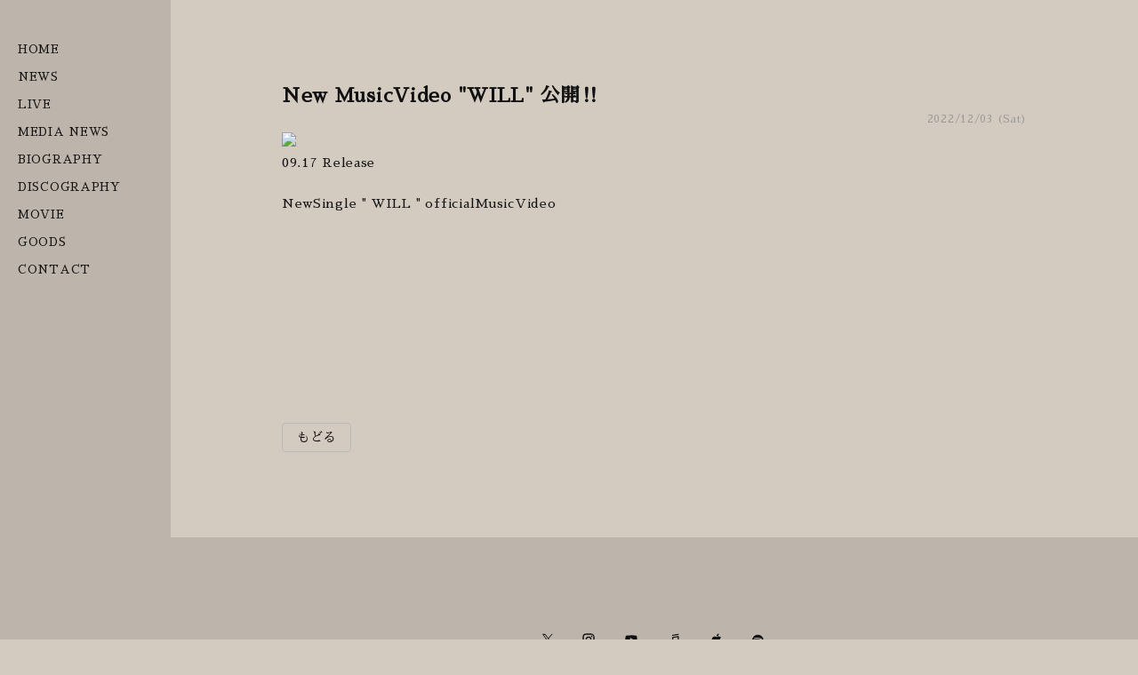

--- FILE ---
content_type: text/html; charset=utf-8
request_url: https://www.rigel-official.com/news/9d0e894f-5ac8-4a4a-ba0f-d702fea2a38d
body_size: 7838
content:
<!DOCTYPE html><html lang="ja"><head><meta charSet="utf-8"/><meta content="IE=edge" http-equiv="X-UA-Compatible"/><meta content="yes" name="apple-mobile-web-app-capable"/><meta content="black-translucent" name="apple-mobile-web-app-status-bar-style"/><script src="https://ajax.googleapis.com/ajax/libs/webfont/1.6.26/webfont.js"></script><script>
              WebFont.load({
                google: {
                  families: [
                    'Noto Sans JP:400,700',
                    'Noto Serif JP:400,700',
                    'M PLUS 1p:400,700',
                    'M PLUS Rounded 1c:400,700',
                    'Sawarabi Mincho',
                    'Sawarabi Gothic',
                    'Kosugi Maru',
                    'Kosugi', 
                  ]
                }
              });
          </script><meta charSet="utf-8"/><link href="/css/themes/sidebar/reset.css" rel="stylesheet"/><link href="/css/themes/sidebar/all.css" rel="stylesheet"/><link href="/css/themes/sidebar/sp.css" rel="stylesheet"/><meta name="keywords" content="RIGEL"/><meta name="description" content="RIGEL OFFICIAL WEBSITE"/><meta property="og:type" content="website"/><meta property="og:url" content="https://www.rigel-official.com/news/9d0e894f-5ac8-4a4a-ba0f-d702fea2a38d"/><meta property="og:image" content="https://ryzm.imgee.io/sites/fc2a885c-00c3-4883-95c6-e8c1810c8df5/images/70dcef8f-e991-4c7c-b68b-193214a28462"/><meta property="og:site_name" content="RIGEL OFFICIAL WEBSITE"/><meta property="og:description" content="RIGEL OFFICIAL WEBSITE"/><meta name="twitter:card" content="summary_large_image"/><meta name="twitter:url" content="https://www.rigel-official.com/news/9d0e894f-5ac8-4a4a-ba0f-d702fea2a38d"/><meta name="twitter:description" content="RIGEL OFFICIAL WEBSITE"/><meta name="twitter:image" content="https://ryzm.imgee.io/sites/fc2a885c-00c3-4883-95c6-e8c1810c8df5/images/70dcef8f-e991-4c7c-b68b-193214a28462"/><link href="https://ryzm.imgee.io/sites/fc2a885c-00c3-4883-95c6-e8c1810c8df5/images/70dcef8f-e991-4c7c-b68b-193214a28462?fit=crop&amp;w=144&amp;h=144" rel="shortcut icon" type="image/png"/><link href="https://ryzm.imgee.io/sites/fc2a885c-00c3-4883-95c6-e8c1810c8df5/images/70dcef8f-e991-4c7c-b68b-193214a28462" rel="apple-touch-icon" type="image/png"/><meta content="width=device-width,minimum-scale=1,initial-scale=1" name="viewport"/><link href="https://cdnjs.cloudflare.com/ajax/libs/drawer/3.2.2/css/drawer.min.css" rel="stylesheet"/><style>html body { font-family: &#x27;Sawarabi Mincho&#x27;, sans-serif }</style><title>New MusicVideo &quot;WILL&quot; 公開‼️ | RIGEL OFFICIAL WEBSITE</title><meta property="og:title" content="New MusicVideo &quot;WILL&quot; 公開‼️ | RIGEL OFFICIAL WEBSITE"/><meta name="twitter:title" content="New MusicVideo &quot;WILL&quot; 公開‼️ | RIGEL OFFICIAL WEBSITE"/><meta name="next-head-count" content="23"/><link rel="preload" href="/_next/static/css/5dcc537bc653b816c58d.css" as="style"/><link rel="stylesheet" href="/_next/static/css/5dcc537bc653b816c58d.css" data-n-g=""/><noscript data-n-css=""></noscript><link rel="preload" href="/_next/static/chunks/main-a6e64ebd47c571e990e9.js" as="script"/><link rel="preload" href="/_next/static/chunks/webpack-50bee04d1dc61f8adf5b.js" as="script"/><link rel="preload" href="/_next/static/chunks/framework.2e756dc96581c9ba464a.js" as="script"/><link rel="preload" href="/_next/static/chunks/75fc9c18.b05832cb80ca0878d918.js" as="script"/><link rel="preload" href="/_next/static/chunks/388db4e54873829912e377368c4cbc0108516f83.37a42c5318c48859516e.js" as="script"/><link rel="preload" href="/_next/static/chunks/cb66474e78ad0dba396bee8b140ca470735ccec0.5cd081db005de60cbb90.js" as="script"/><link rel="preload" href="/_next/static/chunks/f9a5c3c4ec3f33e7b18d0ea58a316be2b488e0f7.6d66190da45ac124e73d.js" as="script"/><link rel="preload" href="/_next/static/chunks/5eacaf93eca2ceede96943d5c8393b7ebdc89166.a86d87878619ab1b82be.js" as="script"/><link rel="preload" href="/_next/static/chunks/c40705d12f3753665b2482f33001ed75f479ce79.a08459814d2925805296.js" as="script"/><link rel="preload" href="/_next/static/chunks/71247caf95475e3ea7f9a0f8a30beb258b23d005.2064b705955387ee67d5.js" as="script"/><link rel="preload" href="/_next/static/chunks/pages/_app-8b9ac39bb61e74ae2275.js" as="script"/><link rel="preload" href="/_next/static/chunks/pages/news/%5Bid%5D-188f795c04c9b4256590.js" as="script"/></head><body class="select_color_bg select_color_text"><div id="__next"><style>
          .select_color_bg {
            
            background-color: #d3cac0ff;
            
            
            background-repeat: no-repeat;
          }
          .select_color_blockbg {
              background-color: #d3cac0ff;
          }
          .select_color_text {
              color: #111111ff;
          }
          .select_color_linktext {
              color: #4a6051ff;
          }
          .select_color_accent {
              color: #4a6051ff;
          }
          .select_color_headlinebg {
              background-color: #bdb5acff;
          }
          .select_color_navbg {
              background-color: #bdb5acff;
          }
          .select_color_navtext {
              color: #111111ff;
          }
          .select_color_footerbg {
              background-color: #bdb5acff;
          }
          .select_color_footertext {
              color: #111111ff;
          }
         </style><style>
          hr{
            border: 1px solid #111111ff;
          }
          a.back{
            color: #111111ff;
          }
          ul.tabview li a{
            color: #111111ff;
          }

          a, button{
            color: #4a6051ff;
          }
          a.more{
            border: 1px solid #4a6051ff;
            color: #4a6051ff;
          }

          a.link_button, button.link_button{
            border: 1px solid #4a6051ff;
            color: #4a6051ff;
          }
          ul.tabview li a.choose{
            color: #4a6051ff;
            border-bottom: 1px solid #4a6051ff;
          }
          input[type="submit"]{
            border: 1px solid #4a6051ff;
            color: #4a6051ff;
          }

          .drawer-hamburger-icon{
            background-color: #111111ff;
          }
          .drawer-hamburger-icon:before, .drawer-hamburger-icon:after{
            background-color: #111111ff;
          }

          .select_color_footertext{
            fill: #111111ff;
          }
         </style><div id="container"><div id="container_left"><header id="header"><div class="select_color_navbg" id="PC_only"><div class="logo"><a href="/"><h2 class="select_color_navtext logomark"><img src="https://ryzm.imgee.io/sites/fc2a885c-00c3-4883-95c6-e8c1810c8df5/images/baacd963-e3de-4e09-8d68-b5f77e145317" alt=""/></h2></a></div><nav><ul><li><a class="select_color_navtext" href="/">HOME</a></li><li class=""><a class="select_color_navtext" href="/news">NEWS</a></li><li class=""><a class="select_color_navtext" href="/live">LIVE</a></li><li class=""><a class="select_color_navtext" href="/medianews">MEDIA NEWS</a></li><li class=""><a class="select_color_navtext" href="/biography">BIOGRAPHY</a></li><li class=""><a class="select_color_navtext" href="/discography">DISCOGRAPHY</a></li><li class=""><a class="select_color_navtext" href="/movie">MOVIE</a></li><li class=""><a class="select_color_navtext" href="https://rigel-official.stores.jp">GOODS</a></li><li class=""><a class="select_color_navtext" href="/contact">CONTACT</a></li></ul></nav></div><div id="SP_only" class="drawer drawer--left drawer-close"><div class="select_color_navbg" id="SP_logo"><a href="/"><h2 class="name select_color_navtext logo"><img src="https://ryzm.imgee.io/sites/fc2a885c-00c3-4883-95c6-e8c1810c8df5/images/baacd963-e3de-4e09-8d68-b5f77e145317" alt=""/></h2></a></div><button class="drawer-toggle drawer-hamburger" type="button"><span class="sr-only">toggle navigation</span><span class="drawer-hamburger-icon"></span></button><nav class="drawer-nav select_color_navbg"><ul class="drawer-menu"></ul><ul><li><a class="select_color_navtext" href="/">HOME</a></li><li class=""><a class="select_color_navtext" href="/news">NEWS</a></li><li class=""><a class="select_color_navtext" href="/live">LIVE</a></li><li class=""><a class="select_color_navtext" href="/medianews">MEDIA NEWS</a></li><li class=""><a class="select_color_navtext" href="/biography">BIOGRAPHY</a></li><li class=""><a class="select_color_navtext" href="/discography">DISCOGRAPHY</a></li><li class=""><a class="select_color_navtext" href="/movie">MOVIE</a></li><li class=""><a class="select_color_navtext" href="https://rigel-official.stores.jp">GOODS</a></li><li class=""><a class="select_color_navtext" href="/contact">CONTACT</a></li></ul></nav></div></header></div><div id="container_right"><div id="content"><div id="news_single"><section id="news_single_wrap"><div class="centering select_color_blockbg"><h2 class="title">New MusicVideo &quot;WILL&quot; 公開‼️</h2><p class="date">2022/12/03 (Sat)</p><img src="https://ryzm.imgee.io/sites/fc2a885c-00c3-4883-95c6-e8c1810c8df5/images/dac5ffd1-b0ad-4e42-b394-69bda2c2b5a5?w=800" width="100%"/><div><p>09.17 Release</p><p><br></p><p>NewSingle " WILL " officialMusicVideo</p><p><br></p><iframe class="ql-video" frameborder="0" allowfullscreen="true" src="https://www.youtube.com/embed/2CQJmGM-Ixg?showinfo=0"></iframe><p><br></p></div><a class="back" href="/news">もどる</a></div></section></div></div><footer class="select_color_footerbg" id="footer"><section class="footer_menu"><div class="centering"><ul class="tableview"></ul><ul class="tableview banner"><li><a href="https://rigel-official.stores.jp"><img alt="" src="https://ryzm.imgee.io/sites/fc2a885c-00c3-4883-95c6-e8c1810c8df5/images/90e75b66-36aa-42ed-bae5-db43afa223b7?auto=compress,format&amp;lossless=0&amp;fit=crip"/></a></li></ul><ul class="tableview socialmedia"><li><a class="select_color_footertext" href="https://twitter.com/RIGEL_official"><svg width="1200" height="1227" viewBox="0 0 1200 1227" fill="none" xmlns="http://www.w3.org/2000/svg" style="width:12px"><path d="M714.163 519.284L1160.89 0H1055.03L667.137 450.887L357.328 0H0L468.492 681.821L0 1226.37H105.866L515.491 750.218L842.672 1226.37H1200L714.137 519.284H714.163ZM569.165 687.828L521.697 619.934L144.011 79.6944H306.615L611.412 515.685L658.88 583.579L1055.08 1150.3H892.476L569.165 687.854V687.828Z" fill="currentColor"></path></svg></a></li><li><a class="select_color_footertext" href="https://instagram.com/rigel__official?igshid=95044aaubvol"><svg class="MuiSvgIcon-root" focusable="false" viewBox="0 0 24 24" aria-hidden="true"><path d="M7.8 2h8.4C19.4 2 22 4.6 22 7.8v8.4a5.8 5.8 0 0 1-5.8 5.8H7.8C4.6 22 2 19.4 2 16.2V7.8A5.8 5.8 0 0 1 7.8 2m-.2 2A3.6 3.6 0 0 0 4 7.6v8.8C4 18.39 5.61 20 7.6 20h8.8a3.6 3.6 0 0 0 3.6-3.6V7.6C20 5.61 18.39 4 16.4 4H7.6m9.65 1.5a1.25 1.25 0 0 1 1.25 1.25A1.25 1.25 0 0 1 17.25 8 1.25 1.25 0 0 1 16 6.75a1.25 1.25 0 0 1 1.25-1.25M12 7a5 5 0 0 1 5 5 5 5 0 0 1-5 5 5 5 0 0 1-5-5 5 5 0 0 1 5-5m0 2a3 3 0 0 0-3 3 3 3 0 0 0 3 3 3 3 0 0 0 3-3 3 3 0 0 0-3-3z"></path></svg></a></li><li><a class="select_color_footertext" href="https://www.youtube.com/channel/UCwWqz39-N69VBz3eiRUsIOw"><svg class="MuiSvgIcon-root" focusable="false" viewBox="0 0 24 24" aria-hidden="true"><path d="M10 15l5.19-3L10 9v6m11.56-7.83c.13.47.22 1.1.28 1.9.07.8.1 1.49.1 2.09L22 12c0 2.19-.16 3.8-.44 4.83-.25.9-.83 1.48-1.73 1.73-.47.13-1.33.22-2.65.28-1.3.07-2.49.1-3.59.1L12 19c-4.19 0-6.8-.16-7.83-.44-.9-.25-1.48-.83-1.73-1.73-.13-.47-.22-1.1-.28-1.9-.07-.8-.1-1.49-.1-2.09L2 12c0-2.19.16-3.8.44-4.83.25-.9.83-1.48 1.73-1.73.47-.13 1.33-.22 2.65-.28 1.3-.07 2.49-.1 3.59-.1L12 5c4.19 0 6.8.16 7.83.44.9.25 1.48.83 1.73 1.73z"></path></svg></a></li><li><a class="select_color_footertext" href="https://music.line.me/webapp/artist/mi00000000123fa1cc"><svg id="레이어_1" space="preserve" style="enable-background:new 0 0 202 236;fill:currentColor" version="1.1" viewBox="-50 -30 300 300" x="0px" xmlns:xlink="http://www.w3.org/1999/xlink" xmlns="http://www.w3.org/2000/svg" y="0px"><g><path class="st0" d="M61.5,152.2H43.6c-23.2,0-42.9,18.4-42.9,41.6c0,23,18.7,41.7,41.7,41.7c23.2,0,41.6-19.7,41.6-42.9V89 l95-17.3v62.6H161c-23.2,0-42.9,18.4-42.9,41.6c0,23,18.7,41.7,41.7,41.7c23.2,0,41.6-19.7,41.6-42.9c0-34.5,0-101.3,0-122.9 c0-3.6-3.3-6.3-6.8-5.7L67.6,69.1c-3.6,0.7-6.1,3.7-6.1,7.3L61.5,152.2L61.5,152.2z M159.7,195.1c-10.6,0-19.2-8.6-19.2-19.2 s8.6-19.2,19.2-19.2h19.2v19.2C178.9,186.4,170.3,195.1,159.7,195.1z M42.3,213.1c-10.6,0-19.2-8.6-19.2-19.2s8.6-19.2,19.2-19.2 h19.2v19.2C61.5,204.4,52.9,213.1,42.3,213.1z"></path><path class="st0" d="M61.5,30.9v9.6c0,3.6,3.3,6.3,6.8,5.7l126.9-23.1c3.6-0.6,6.1-3.7,6.1-7.4V6.1c0-3.6-3.3-6.3-6.8-5.7 L67.6,23.5C64.1,24.2,61.5,27.3,61.5,30.9z"></path></g></svg></a></li><li><a class="select_color_footertext" href="https://music.apple.com/us/artist/rigel/906253177"><svg class="MuiSvgIcon-root" focusable="false" viewBox="0 0 24 24" aria-hidden="true"><path d="M18.71 19.5c-.83 1.24-1.71 2.45-3.05 2.47-1.34.03-1.77-.79-3.29-.79-1.53 0-2 .77-3.27.82-1.31.05-2.3-1.32-3.14-2.53C4.25 17 2.94 12.45 4.7 9.39c.87-1.52 2.43-2.48 4.12-2.51 1.28-.02 2.5.87 3.29.87.78 0 2.26-1.07 3.81-.91.65.03 2.47.26 3.64 1.98-.09.06-2.17 1.28-2.15 3.81.03 3.02 2.65 4.03 2.68 4.04-.03.07-.42 1.44-1.38 2.83M13 3.5c.73-.83 1.94-1.46 2.94-1.5.13 1.17-.34 2.35-1.04 3.19-.69.85-1.83 1.51-2.95 1.42-.15-1.15.41-2.35 1.05-3.11z"></path></svg></a></li><li><a class="select_color_footertext" href="https://open.spotify.com/artist/2teAziBz4bdsRJnTCD2Lei"><svg style="fill:currentColor" viewBox="0 -5 30 30" xmlns="http://www.w3.org/2000/svg" fill-rule="evenodd" clip-rule="evenodd"><path d="M19.098 10.638c-3.868-2.297-10.248-2.508-13.941-1.387-.593.18-1.22-.155-1.399-.748-.18-.593.154-1.22.748-1.4 4.239-1.287 11.285-1.038 15.738 1.605.533.317.708 1.005.392 1.538-.316.533-1.005.709-1.538.392zm-.126 3.403c-.272.44-.847.578-1.287.308-3.225-1.982-8.142-2.557-11.958-1.399-.494.15-1.017-.129-1.167-.623-.149-.495.13-1.016.624-1.167 4.358-1.322 9.776-.682 13.48 1.595.44.27.578.847.308 1.286zm-1.469 3.267c-.215.354-.676.465-1.028.249-2.818-1.722-6.365-2.111-10.542-1.157-.402.092-.803-.16-.895-.562-.092-.403.159-.804.562-.896 4.571-1.045 8.492-.595 11.655 1.338.353.215.464.676.248 1.028zm-5.503-17.308c-6.627 0-12 5.373-12 12 0 6.628 5.373 12 12 12 6.628 0 12-5.372 12-12 0-6.627-5.372-12-12-12z"></path></svg></a></li></ul></div><p class="copyright select_color_footertext">© <!-- -->2026<!-- --> <!-- -->RIGEL<!-- -->.</p><p class="select_color_footertext">Powered by <a href="https://ryzm.jp">RYZM</a></p></section></footer></div></div></div></body><script id="__NEXT_DATA__" type="application/json">{"props":{"pageProps":{"data":{"requestUrls":[{"url":"/design_settings","key":"design_settings"},{"url":"/navigations","key":"navigation"},{"url":"/site","key":"site"},{"url":"/plugins","key":"plugin"},{"url":"/banners","key":"banners"},{"url":"/lives?archived=0","key":"live_list"},{"url":"/bio","key":"biography"},{"url":"/news/9d0e894f-5ac8-4a4a-ba0f-d702fea2a38d","key":"news"}],"fetchedData":{"design_settings":{"data":{"theme_id":"third","customize":{"colors":{"text":"#111111ff","accent":"#4a6051ff","nav_text":"#111111ff","link_text":"#4a6051ff","background":"#d3cac0ff","footer_text":"#111111ff","nav_background":"#bdb5acff","block_background":"#d3cac0ff","footer_background":"#bdb5acff","headline_background":"#bdb5acff"},"background":{"fix":false,"repeat":false,"maximize":false}},"font_id":"sawarabi_mincho","logo_image":{"id":"f0105565-80e1-421d-84e0-05390541658a","url":"https://ryzm.imgee.io/sites/fc2a885c-00c3-4883-95c6-e8c1810c8df5/images/baacd963-e3de-4e09-8d68-b5f77e145317","mime_type":"image/png","file_name":"RMlYc2Ug.png","width":"3507","height":"2480","alt_text":null,"title":null},"hero_image":{"id":"72a66c92-4a96-4cc4-aa77-1b1b65df75c8","url":"https://ryzm.imgee.io/sites/fc2a885c-00c3-4883-95c6-e8c1810c8df5/images/d22110a8-f33a-4c24-8a75-5e1848b2a655","mime_type":"image/jpeg","file_name":"251228-RIGEL-3379のコピー.jpg","width":"5787","height":"3860","alt_text":null,"title":null}}},"navigation":{"data":[{"id":568,"title":"NEWS","is_default":true,"type":null,"url":null,"position":1,"active":1},{"id":570,"title":"LIVE","is_default":true,"type":"live","url":null,"position":2,"active":1},{"id":569,"title":"MEDIA NEWS","is_default":true,"type":"media_news","url":null,"position":3,"active":1},{"id":571,"title":"BIOGRAPHY","is_default":true,"type":"biography","url":null,"position":4,"active":1},{"id":572,"title":"DISCOGRAPHY","is_default":true,"type":"discography","url":null,"position":5,"active":1},{"id":573,"title":"MOVIE","is_default":true,"type":"movie","url":null,"position":6,"active":1},{"id":575,"title":"GOODS","is_default":true,"type":"goods","url":"https://rigel-official.stores.jp","position":7,"active":1},{"id":576,"title":"CONTACT","is_default":true,"type":"contact","url":null,"position":9,"active":1}]},"site":{"data":{"id":"fc2a885c-00c3-4883-95c6-e8c1810c8df5","subdomain":"rigelofficial","title":"RIGEL OFFICIAL WEBSITE","description":"RIGEL OFFICIAL WEBSITE","keywords":"RIGEL","og_image":{"id":"de52c73a-391b-489b-9b60-750649060264","url":"https://ryzm.imgee.io/sites/fc2a885c-00c3-4883-95c6-e8c1810c8df5/images/70dcef8f-e991-4c7c-b68b-193214a28462","mime_type":"image/png","file_name":"2020 HPトップ.png","width":"1568","height":"1044","alt_text":null,"title":null},"copyright":"RIGEL","favicon":{"id":"de52c73a-391b-489b-9b60-750649060264","url":"https://ryzm.imgee.io/sites/fc2a885c-00c3-4883-95c6-e8c1810c8df5/images/70dcef8f-e991-4c7c-b68b-193214a28462","mime_type":"image/png","file_name":"2020 HPトップ.png","width":"1568","height":"1044","alt_text":null,"title":null},"webclip":{"id":"de52c73a-391b-489b-9b60-750649060264","url":"https://ryzm.imgee.io/sites/fc2a885c-00c3-4883-95c6-e8c1810c8df5/images/70dcef8f-e991-4c7c-b68b-193214a28462","mime_type":"image/png","file_name":"2020 HPトップ.png","width":"1568","height":"1044","alt_text":null,"title":null},"artist_name":"RIGEL","embed_header_tag":null,"embed_body_tag":null,"sns_links":{"line":"https://music.line.me/webapp/artist/mi00000000123fa1cc","twitter":"https://twitter.com/RIGEL_official","youtube":"https://www.youtube.com/channel/UCwWqz39-N69VBz3eiRUsIOw","instagram":"https://instagram.com/rigel__official?igshid=95044aaubvol","apple_artist":"https://music.apple.com/us/artist/rigel/906253177","spotify_artist":"https://open.spotify.com/artist/2teAziBz4bdsRJnTCD2Lei"},"published":1,"show_ads":false}},"plugin":{"data":[{"plugin":"live_aggregation","enabled":true},{"plugin":"custom_domain","enabled":true},{"plugin":"ticketing","enabled":true},{"plugin":"announcement","enabled":true},{"plugin":"banner","enabled":true},{"plugin":"image_slider","enabled":true},{"plugin":"member_profile","enabled":true}]},"banners":{"data":[{"id":"1b0c1fe4-9f06-4234-95ef-21193d36cf93","title":"RIGEL ONLINE SHOP","image":{"id":"1ca7920a-0aa7-4a9d-9054-5616311c46ab","url":"https://ryzm.imgee.io/sites/fc2a885c-00c3-4883-95c6-e8c1810c8df5/images/90e75b66-36aa-42ed-bae5-db43afa223b7","mime_type":"image/png","file_name":"ショップ バナー2.png","width":"7087","height":"4134","alt_text":null,"title":null},"url":"https://rigel-official.stores.jp","position":1,"status":"publish","created_at":"2020-12-12T15:18:15Z","updated_at":"2020-12-12T15:19:03Z"}],"links":{"first":"https://api.ryzm.jp/public/banners?page=1","last":"https://api.ryzm.jp/public/banners?page=1","prev":null,"next":null},"meta":{"current_page":1,"from":1,"last_page":1,"links":[{"url":null,"label":"\u0026laquo; Previous","active":false},{"url":"https://api.ryzm.jp/public/banners?page=1","label":"1","active":true},{"url":null,"label":"Next \u0026raquo;","active":false}],"path":"https://api.ryzm.jp/public/banners","per_page":12,"to":1,"total":1}},"live_list":{"data":[{"id":"238822d6-dc73-47bd-9e21-4ecc0f0d9175","status":"publish","event_date":"2026-04-18","event_date_status":"status_confirmed","cover_image":{"id":"b9af7fbe-5b09-41dd-9780-69f694c97af7","url":"https://ryzm.imgee.io/sites/fc2a885c-00c3-4883-95c6-e8c1810c8df5/images/31945fcf-a967-4207-936b-84772ba54826","mime_type":"image/jpeg","file_name":"IMG_7832.jpeg","width":"1280","height":"1280","alt_text":null,"title":null},"category":{"id":1501,"name":"LIVE","slug":"live","position":1},"venue":"富山SoulPower","title":"『 SMASH A LUCK split tour 2026 EXTRA SHOW 』","artist":"RIGEL / Septaluck / SMASH UP / SOUTH BLOW","doors_starts_time":"16:30 / 17:00","price":"ADV¥3,000 / DOOR¥3,500(D代¥500)","reservation_setting":{"ticket_reservation_type":"web_and_plat_form","web_reservation_max_quantity":30,"web_reservation_max_quantity_per_person":4,"platforms":[{"id":"other","url":"https://tiget.net/events/456745"}]},"body":"\u003cp\u003e※入場順 ①TIGET ②HP予約\u003c/p\u003e","publishes_at":"2026-01-07T11:00:00Z","archived":0,"created_at":"2026-01-06T16:04:28Z","updated_at":"2026-01-07T11:00:17Z"}],"links":{"first":"https://api.ryzm.jp/public/lives?page=1","last":"https://api.ryzm.jp/public/lives?page=1","prev":null,"next":null},"meta":{"current_page":1,"from":1,"last_page":1,"links":[{"url":null,"label":"\u0026laquo; Previous","active":false},{"url":"https://api.ryzm.jp/public/lives?page=1","label":"1","active":true},{"url":null,"label":"Next \u0026raquo;","active":false}],"path":"https://api.ryzm.jp/public/lives","per_page":12,"to":1,"total":1}},"biography":{"data":{"body":"\u003cp\u003e(L→R)\u003c/p\u003e\u003cp\u003eGt.Ken / Dr.KAMIYAMA / Vo.Shun / Ba.Daiki / Gt.Keita\u003c/p\u003e\u003cp\u003e\u0026nbsp;\u003c/p\u003e\u003cp\u003e2007年10月地元富山県にて結成。数回のメンバーチェンジを経て現在に至る。地元富山にて数々のビッグネームバンド(SiM、coldrain、HEY-SMITE、etc)との対バンを経て2012年以降活動の視野を全国へ。\u003c/p\u003e\u003cp\u003e2012年6月 初の自主製作音源FLASHBACK INSIDEを会場限定リリース。\u003c/p\u003e\u003cp\u003e2014年6月 初の全国流通となる1stシングルfalse\u0026amp;ture MYSELFを全国リリース。\u003c/p\u003e\u003cp\u003e2014年11月 1stミニアルバムAWAKEを全国リリース。\u003c/p\u003e\u003cp\u003e2015年9月 2ndシングルGEEKを会場限定リリース。\u003c/p\u003e\u003cp\u003e2016年6月 百万石音楽祭～ミリオンロックフェスティバル～VVMステージに出演。\u003c/p\u003e\u003cp\u003e2017年6月 百万石音楽祭～ミリオンロックフェスティバル～手取川アリーナに出演。\u003c/p\u003e\u003cp\u003e2017年8月 2ndミニアルバムRe:startを全国リリース。\u003c/p\u003e\u003cp\u003e2018年4月 3rdシングルOVER...を会場限定リリース。\u003c/p\u003e\u003cp\u003e2018年8月 4thシングルAbeliaを会場限定リリース。\u003c/p\u003e\u003cp\u003e2020年2月 新体制となり初のシングルachieveをリリースし自主企画[SUPERNOVA]を東名阪富山にて開催。\u003c/p\u003e\u003cp\u003e2020年6月 新体制となり2枚目のシングルadrenalineをリリース。\u003c/p\u003e\u003cp\u003e2022年3月 約2年ぶりとなる、REWIND をデジタルリリース。\u003c/p\u003e\u003cp\u003e2022年5月 ONEFES 2022 海王丸パーク　シロエビステージに出演。\u003c/p\u003e\u003cp\u003e2022年9月 NewSingle \"WILL\" Release\u003c/p\u003e\u003cp\u003e2023年1月 NewSingle \"WONDERLAND\" Release\u003c/p\u003e","artist_image":{"id":"72a66c92-4a96-4cc4-aa77-1b1b65df75c8","url":"https://ryzm.imgee.io/sites/fc2a885c-00c3-4883-95c6-e8c1810c8df5/images/d22110a8-f33a-4c24-8a75-5e1848b2a655","mime_type":"image/jpeg","file_name":"251228-RIGEL-3379のコピー.jpg","width":"5787","height":"3860","alt_text":null,"title":null}}},"news":{"data":{"id":"9d0e894f-5ac8-4a4a-ba0f-d702fea2a38d","title":"New MusicVideo \"WILL\" 公開‼️","body":"\u003cp\u003e09.17 Release\u003c/p\u003e\u003cp\u003e\u003cbr\u003e\u003c/p\u003e\u003cp\u003eNewSingle \" WILL \" officialMusicVideo\u003c/p\u003e\u003cp\u003e\u003cbr\u003e\u003c/p\u003e\u003ciframe class=\"ql-video\" frameborder=\"0\" allowfullscreen=\"true\" src=\"https://www.youtube.com/embed/2CQJmGM-Ixg?showinfo=0\"\u003e\u003c/iframe\u003e\u003cp\u003e\u003cbr\u003e\u003c/p\u003e","status":"publish","images":[{"id":"b1063c70-aba7-4c75-8978-c7cd049e9db2","url":"https://ryzm.imgee.io/sites/fc2a885c-00c3-4883-95c6-e8c1810c8df5/images/dac5ffd1-b0ad-4e42-b394-69bda2c2b5a5","mime_type":"image/png","file_name":"9DC374BC-24D9-4F86-80FF-5F5BF65A8444.png","width":"2667","height":"1500","alt_text":null,"title":null}],"publishes_at":"2022-12-03T13:22:00Z","created_at":"2022-12-03T13:25:45Z","updated_at":"2022-12-03T13:25:45Z"}}},"isLinkStage":false,"isPreview":false,"meta":{"url":"https://www.rigel-official.com/news/9d0e894f-5ac8-4a4a-ba0f-d702fea2a38d"}}},"__N_SSP":true},"page":"/news/[id]","query":{"id":"9d0e894f-5ac8-4a4a-ba0f-d702fea2a38d"},"buildId":"cQEdhjRWXHxl0VpWoUaHo","isFallback":false,"gssp":true,"customServer":true}</script><script nomodule="" src="/_next/static/chunks/polyfills-f28c831decbf144a7cc5.js"></script><script src="/_next/static/chunks/main-a6e64ebd47c571e990e9.js" async=""></script><script src="/_next/static/chunks/webpack-50bee04d1dc61f8adf5b.js" async=""></script><script src="/_next/static/chunks/framework.2e756dc96581c9ba464a.js" async=""></script><script src="/_next/static/chunks/75fc9c18.b05832cb80ca0878d918.js" async=""></script><script src="/_next/static/chunks/388db4e54873829912e377368c4cbc0108516f83.37a42c5318c48859516e.js" async=""></script><script src="/_next/static/chunks/cb66474e78ad0dba396bee8b140ca470735ccec0.5cd081db005de60cbb90.js" async=""></script><script src="/_next/static/chunks/f9a5c3c4ec3f33e7b18d0ea58a316be2b488e0f7.6d66190da45ac124e73d.js" async=""></script><script src="/_next/static/chunks/5eacaf93eca2ceede96943d5c8393b7ebdc89166.a86d87878619ab1b82be.js" async=""></script><script src="/_next/static/chunks/c40705d12f3753665b2482f33001ed75f479ce79.a08459814d2925805296.js" async=""></script><script src="/_next/static/chunks/71247caf95475e3ea7f9a0f8a30beb258b23d005.2064b705955387ee67d5.js" async=""></script><script src="/_next/static/chunks/pages/_app-8b9ac39bb61e74ae2275.js" async=""></script><script src="/_next/static/chunks/pages/news/%5Bid%5D-188f795c04c9b4256590.js" async=""></script><script src="/_next/static/cQEdhjRWXHxl0VpWoUaHo/_buildManifest.js" async=""></script><script src="/_next/static/cQEdhjRWXHxl0VpWoUaHo/_ssgManifest.js" async=""></script></html>

--- FILE ---
content_type: text/css; charset=UTF-8
request_url: https://www.rigel-official.com/css/themes/sidebar/reset.css
body_size: 2235
content:
@charset "UTF-8";
/*!
 * ress.css • v3.0.1
 * MIT License
 * github.com/filipelinhares/ress
 */
/* # =================================================================
   # Global selectors
   # ================================================================= */
/* line 11, ../css/reset.css.scss */
html {
  box-sizing: border-box;
  -webkit-text-size-adjust: 100%;
  /* Prevent adjustments of font size after orientation changes in iOS */
  word-break: normal;
  -moz-tab-size: 4;
  tab-size: 4; }

/* line 19, ../css/reset.css.scss */
*,
::before,
::after {
  background-repeat: no-repeat;
  /* Set `background-repeat: no-repeat` to all elements and pseudo elements */
  box-sizing: inherit; }

/* line 26, ../css/reset.css.scss */
::before,
::after {
  text-decoration: inherit;
  /* Inherit text-decoration and vertical align to ::before and ::after pseudo elements */
  vertical-align: inherit; }

/* line 32, ../css/reset.css.scss */
* {
  padding: 0;
  /* Reset `padding` and `margin` of all elements */
  margin: 0; }

/* # =================================================================
   # General elements
   # ================================================================= */
/* line 41, ../css/reset.css.scss */
hr {
  overflow: visible;
  /* Show the overflow in Edge and IE */
  height: 0;
  /* Add the correct box sizing in Firefox */ }

/* line 46, ../css/reset.css.scss */
details,
main {
  display: block;
  /* Render the `main` element consistently in IE. */ }

/* line 51, ../css/reset.css.scss */
summary {
  display: list-item;
  /* Add the correct display in all browsers */ }

/* line 55, ../css/reset.css.scss */
small {
  font-size: 80%;
  /* Set font-size to 80% in `small` elements */ }

/* line 59, ../css/reset.css.scss */
[hidden] {
  display: none;
  /* Add the correct display in IE */ }

/* line 63, ../css/reset.css.scss */
abbr[title] {
  border-bottom: none;
  /* Remove the bottom border in Chrome 57 */
  /* Add the correct text decoration in Chrome, Edge, IE, Opera, and Safari */
  text-decoration: underline;
  text-decoration: underline dotted; }

/* line 70, ../css/reset.css.scss */
a {
  background-color: transparent;
  /* Remove the gray background on active links in IE 10 */ }

/* line 74, ../css/reset.css.scss */
a:active,
a:hover {
  outline-width: 0;
  /* Remove the outline when hovering in all browsers */ }

/* line 79, ../css/reset.css.scss */
code,
kbd,
pre,
samp {
  font-family: monospace, monospace;
  /* Specify the font family of code elements */ }

/* line 86, ../css/reset.css.scss */
pre {
  font-size: 1em;
  /* Correct the odd `em` font sizing in all browsers */ }

/* line 90, ../css/reset.css.scss */
b,
strong {
  font-weight: bolder;
  /* Add the correct font weight in Chrome, Edge, and Safari */ }

/* https://gist.github.com/unruthless/413930 */
/* line 96, ../css/reset.css.scss */
sub,
sup {
  font-size: 75%;
  line-height: 0;
  position: relative;
  vertical-align: baseline; }

/* line 104, ../css/reset.css.scss */
sub {
  bottom: -0.25em; }

/* line 108, ../css/reset.css.scss */
sup {
  top: -0.5em; }

/* # =================================================================
   # Forms
   # ================================================================= */
/* line 116, ../css/reset.css.scss */
input {
  border-radius: 0; }

/* Replace pointer cursor in disabled elements */
/* line 121, ../css/reset.css.scss */
[disabled] {
  cursor: default; }

/* line 125, ../css/reset.css.scss */
[type="number"]::-webkit-inner-spin-button,
[type="number"]::-webkit-outer-spin-button {
  height: auto;
  /* Correct the cursor style of increment and decrement buttons in Chrome */ }

/* line 130, ../css/reset.css.scss */
[type="search"] {
  -webkit-appearance: textfield;
  /* Correct the odd appearance in Chrome and Safari */
  outline-offset: -2px;
  /* Correct the outline style in Safari */ }

/* line 135, ../css/reset.css.scss */
[type="search"]::-webkit-search-decoration {
  -webkit-appearance: none;
  /* Remove the inner padding in Chrome and Safari on macOS */ }

/* line 139, ../css/reset.css.scss */
textarea {
  overflow: auto;
  /* Internet Explorer 11+ */
  resize: vertical;
  /* Specify textarea resizability */ }

/* line 144, ../css/reset.css.scss */
button,
input,
optgroup,
select,
textarea {
  font: inherit;
  /* Specify font inheritance of form elements */ }

/* line 152, ../css/reset.css.scss */
optgroup {
  font-weight: bold;
  /* Restore the font weight unset by the previous rule */ }

/* line 156, ../css/reset.css.scss */
button {
  overflow: visible;
  /* Address `overflow` set to `hidden` in IE 8/9/10/11 */ }

/* line 160, ../css/reset.css.scss */
button,
select {
  text-transform: none;
  /* Firefox 40+, Internet Explorer 11- */ }

/* Apply cursor pointer to button elements */
/* line 166, ../css/reset.css.scss */
button,
[type="button"],
[type="reset"],
[type="submit"],
[role="button"] {
  cursor: pointer;
  color: inherit; }

/* Remove inner padding and border in Firefox 4+ */
/* line 176, ../css/reset.css.scss */
button::-moz-focus-inner,
[type="button"]::-moz-focus-inner,
[type="reset"]::-moz-focus-inner,
[type="submit"]::-moz-focus-inner {
  border-style: none;
  padding: 0; }

/* Replace focus style removed in the border reset above */
/* line 185, ../css/reset.css.scss */
button:-moz-focusring,
[type="button"]::-moz-focus-inner,
[type="reset"]::-moz-focus-inner,
[type="submit"]::-moz-focus-inner {
  outline: 1px dotted ButtonText; }

/* line 192, ../css/reset.css.scss */
button,
html [type="button"],
[type="reset"],
[type="submit"] {
  -webkit-appearance: button;
  /* Correct the inability to style clickable types in iOS */ }

/* Remove the default button styling in all browsers */
/* line 200, ../css/reset.css.scss */
button,
input,
select,
textarea {
  background-color: transparent;
  border-style: none; }

/* Style select like a standard input */
/* line 209, ../css/reset.css.scss */
select {
  -moz-appearance: none;
  /* Firefox 36+ */
  -webkit-appearance: none;
  /* Chrome 41+ */ }

/* line 214, ../css/reset.css.scss */
select::-ms-expand {
  display: none;
  /* Internet Explorer 11+ */ }

/* line 218, ../css/reset.css.scss */
select::-ms-value {
  color: currentColor;
  /* Internet Explorer 11+ */ }

/* line 222, ../css/reset.css.scss */
legend {
  border: 0;
  /* Correct `color` not being inherited in IE 8/9/10/11 */
  color: inherit;
  /* Correct the color inheritance from `fieldset` elements in IE */
  display: table;
  /* Correct the text wrapping in Edge and IE */
  max-width: 100%;
  /* Correct the text wrapping in Edge and IE */
  white-space: normal;
  /* Correct the text wrapping in Edge and IE */
  max-width: 100%;
  /* Correct the text wrapping in Edge 18- and IE */ }

/* line 231, ../css/reset.css.scss */
::-webkit-file-upload-button {
  /* Correct the inability to style clickable types in iOS and Safari */
  -webkit-appearance: button;
  color: inherit;
  font: inherit;
  /* Change font properties to `inherit` in Chrome and Safari */ }

/* # =================================================================
   # Specify media element style
   # ================================================================= */
/* line 242, ../css/reset.css.scss */
img {
  border-style: none;
  /* Remove border when inside `a` element in IE 8/9/10 */ }

/* Add the correct vertical alignment in Chrome, Firefox, and Opera */
/* line 247, ../css/reset.css.scss */
progress {
  vertical-align: baseline; }

/* # =================================================================
   # Accessibility
   # ================================================================= */
/* Hide content from screens but not screenreaders */
@media screen {
  /* line 257, ../css/reset.css.scss */
  [hidden~="screen"] {
    display: inherit; }

  /* line 260, ../css/reset.css.scss */
  [hidden~="screen"]:not(:active):not(:focus):not(:target) {
    position: absolute !important;
    clip: rect(0 0 0 0) !important; } }
/* Specify the progress cursor of updating elements */
/* line 267, ../css/reset.css.scss */
[aria-busy="true"] {
  cursor: progress; }

/* Specify the pointer cursor of trigger elements */
/* line 272, ../css/reset.css.scss */
[aria-controls] {
  cursor: pointer; }

/* Specify the unstyled cursor of disabled, not-editable, or otherwise inoperable elements */
/* line 277, ../css/reset.css.scss */
[aria-disabled] {
  cursor: default; }


--- FILE ---
content_type: text/css; charset=UTF-8
request_url: https://www.rigel-official.com/css/themes/sidebar/all.css
body_size: 6251
content:
@charset "UTF-8";
/* -------------------------------------------general */
/* line 6, ../css/all.css.scss */
html {
  scroll-behavior: smooth; }

/* line 9, ../css/all.css.scss */
body {
  font-family: 'Lato', 'Noto Sans JP', 'ヒラギノ角ゴ ProN', 'Hiragino Kaku Gothic ProN', 'メイリオ', Meiryo, 'ＭＳ Ｐゴシック', 'MS PGothic', sans-serif;
  letter-spacing: 0;
  height: 100%;
  font-size: 90%;
  overflow-wrap: break-word;
  letter-spacing: .05em;
  font-feature-settings: "palt"; }

/* line 16, ../css/all.css.scss */
a, button {
  transition: all 0.1s ease-in;
  -webkit-transition: all 0.1s ease-in;
  border: none;
  outline: none;
  text-decoration: none;
  font-weight: 700;
  color: #111; }

/* line 25, ../css/all.css.scss */
a.link_button, button.link_button {
  display: inline-block;
  padding: 8px 16px;
  border-radius: 4px;
  text-align: center;
  border: 1px solid #111;
  color: #4e4e4e; }

/* line 33, ../css/all.css.scss */
a.back {
  display: inline-block;
  padding: 8px 16px;
  border-radius: 4px;
  text-align: center;
  border: 1px solid #bababa;
  font-weight: 400;
  margin: 40px 0 0 0; }

/* line 42, ../css/all.css.scss */
a:hover, button:hover {
  opacity: 0.85;
  cursor: pointer; }

/* line 46, ../css/all.css.scss */
.clearfix:after {
  content: "";
  clear: both;
  display: block; }

/* line 51, ../css/all.css.scss */
.PC_br {
  display: block; }

/* line 52, ../css/all.css.scss */
.SP_br {
  display: none; }

/* line 54, ../css/all.css.scss */
section {
  padding: 80px 0 40px 0; }

/* line 55, ../css/all.css.scss */
.centering {
  max-width: 1080px;
  width: 80%;
  margin: 0 auto; }

/* line 60, ../css/all.css.scss */
hr {
  width: 60%;
  margin: 0 auto; }

/* line 64, ../css/all.css.scss */
a.more {
  display: block;
  padding: 8px 16px;
  border-radius: 4px;
  text-align: center;
  border: 1px solid #bababa;
  color: #4e4e4e;
  font-weight: 400;
  width: 140px;
  margin: 16px 0 0 auto; }

/* line 75, ../css/all.css.scss */
h1, h2, h3, h4, h5 {
  font-weight: 400; }

/* line 78, ../css/all.css.scss */
h3 {
  font-size: 150%;
  margin: 0 0 16px 0; }

/* line 82, ../css/all.css.scss */
.pagination {
  background: #111;
  color: #fff;
  display: block;
  padding: 8px;
  margin: 24px auto 0 auto;
  border-radius: 4px;
  font-weight: 400; }

/* 細かなテーブルビューのみ使用 */
/* line 92, ../css/all.css.scss */
ul.tableview {
  list-style: none;
  display: flex;
  justify-content: space-between;
  flex-wrap: wrap;
  width: 100%; }
  /* line 98, ../css/all.css.scss */
  ul.tableview li {
    /* background: lightblue; */
    /* border: 1px solid black; */
    margin: 4px 0; }
  /* line 103, ../css/all.css.scss */
  ul.tableview li.w15 {
    width: 15%; }
  /* line 104, ../css/all.css.scss */
  ul.tableview li.w20 {
    width: 20%; }
  /* line 105, ../css/all.css.scss */
  ul.tableview li.w25 {
    width: 25%; }
  /* line 106, ../css/all.css.scss */
  ul.tableview li.w30 {
    width: 30%; }
  /* line 107, ../css/all.css.scss */
  ul.tableview li.w35 {
    width: 35%; }
  /* line 108, ../css/all.css.scss */
  ul.tableview li.w40 {
    width: 40%; }
  /* line 109, ../css/all.css.scss */
  ul.tableview li.w45 {
    width: 45%; }
  /* line 110, ../css/all.css.scss */
  ul.tableview li.w50 {
    width: 50%; }
  /* line 111, ../css/all.css.scss */
  ul.tableview li.w55 {
    width: 55%; }
  /* line 112, ../css/all.css.scss */
  ul.tableview li.w60 {
    width: 60%; }
  /* line 113, ../css/all.css.scss */
  ul.tableview li.w65 {
    width: 65%; }
  /* line 114, ../css/all.css.scss */
  ul.tableview li.w70 {
    width: 70%; }
  /* line 115, ../css/all.css.scss */
  ul.tableview li.w75 {
    width: 75%; }
  /* line 116, ../css/all.css.scss */
  ul.tableview li.w80 {
    width: 80%; }
  /* line 117, ../css/all.css.scss */
  ul.tableview li.w85 {
    width: 85%; }
  /* line 118, ../css/all.css.scss */
  ul.tableview li.w90 {
    width: 90%; }
  /* line 119, ../css/all.css.scss */
  ul.tableview li.w95 {
    width: 95%; }
  /* line 120, ../css/all.css.scss */
  ul.tableview li.w100 {
    width: 100%; }

/* line 128, ../css/all.css.scss */
ul.tabview {
  list-style: none;
  display: flex;
  flex-wrap: wrap;
  width: 100%;
  margin: 0 0 24px 0; }
  /* line 134, ../css/all.css.scss */
  ul.tabview li {
    margin: 8px 16px 0 0;
    text-align: center; }
    /* line 137, ../css/all.css.scss */
    ul.tabview li a {
      font-weight: 400; }
    /* line 140, ../css/all.css.scss */
    ul.tabview li a.choose {
      padding: 0 0 4px 0; }
    /* line 143, ../css/all.css.scss */
    ul.tabview li a.choose:hover {
      opacity: 1;
      cursor: default; }

/* line 149, ../css/all.css.scss */
input, select, textarea {
  width: 100%;
  padding: 8px;
  border-bottom: 1px solid #ccc;
  background: #fff; }

/* line 155, ../css/all.css.scss */
input::placeholder, select::placeholder, textarea::placeholder {
  font-size: 80%;
  color: #cecece; }

/* line 159, ../css/all.css.scss */
select {
  font-size: 80%;
  line-height: 15px; }

/* line 163, ../css/all.css.scss */
input:focus, select:focus, textarea:focus {
  outline: 0;
  border-bottom: 1px solid #111; }

/* line 167, ../css/all.css.scss */
input[type="submit"] {
  border-radius: 4px;
  transition: all 0.1s ease-in;
  -webkit-transition: all 0.1s ease-in;
  width: 200px;
  border: 1px solid #111;
  color: #4e4e4e;
  background: none;
  margin: 8px 0 0 0; }

/* line 177, ../css/all.css.scss */
input[type="submit"]:hover {
  opacity: 0.85; }

/* line 180, ../css/all.css.scss */
.style_checkbox {
  display: block;
  position: relative;
  margin: 1em 0;
  padding-left: 28px;
  cursor: pointer;
  user-select: none;
  /* テキストの選択を防ぐ */ }

/* inputは非表示にする */
/* line 189, ../css/all.css.scss */
.style_checkbox input {
  display: none; }

/* □ */
/* line 193, ../css/all.css.scss */
.checkmark {
  position: absolute;
  top: 0;
  /* 上からの位置 */
  left: 0;
  height: 22px;
  /* 大きさ */
  width: 22px;
  /* 大きさ */
  border: solid 1px #ccc;
  /* 線 */
  border-radius: 2px;
  box-sizing: border-box; }

/* ✓ */
/* line 204, ../css/all.css.scss */
.checkmark:after {
  content: "";
  position: absolute;
  left: 6px;
  /* チェックの位置 */
  top: 3px;
  /* チェックの位置 */
  width: 7px;
  /* チェックの大きさ */
  height: 10px;
  /* チェックの大きさ */
  border: solid #FFF;
  border-width: 0 2px 2px 0;
  transform: rotate(45deg);
  opacity: 0;
  /* 透明にしておく */ }

/* チェックが入ったときの□ */
/* line 217, ../css/all.css.scss */
.style_checkbox input:checked + .checkmark {
  background: #111;
  /* チェック時の色 */
  border-color: #111;
  /* チェック時の色 */ }

/* チェックが入ったときの✓ */
/* line 222, ../css/all.css.scss */
.style_checkbox input:checked + .checkmark:after {
  opacity: 1;
  /* 透明を解除 */ }

/* line 225, ../css/all.css.scss */
.caution, .caution_always {
  margin: 16px 0 0 0;
  color: #ff1212;
  border: 2px solid;
  padding: 4px;
  display: inline-block;
  font-weight: 700;
  background: #fff;
  font-size: 80%; }

/* line 235, ../css/all.css.scss */
.caution {
  margin: 8px 8px 0 0; }

/* -------------------------------------------container */
/* line 242, ../css/all.css.scss */
#container {
  display: flex; }

/* line 245, ../css/all.css.scss */
#container_left {
  width: 15%; }

/* line 248, ../css/all.css.scss */
#container_right {
  width: 85%; }

/* -------------------------------------------header */
/* line 256, ../css/all.css.scss */
header #PC_only {
  width: 15%;
  height: 100vh;
  z-index: 3;
  top: 0;
  position: fixed; }
  /* line 262, ../css/all.css.scss */
  header #PC_only .logo {
    padding: 10px; }
    /* line 264, ../css/all.css.scss */
    header #PC_only .logo h2.name {
      margin: 10px;
      line-height: 30px;
      font-size: 180%; }
    /* line 269, ../css/all.css.scss */
    header #PC_only .logo h2.logomark {
      margin: 20px 10px 0 10px; }
      /* line 271, ../css/all.css.scss */
      header #PC_only .logo h2.logomark img {
        display: block;
        width: 100%;
        margin: 0 auto; }
  /* line 279, ../css/all.css.scss */
  header #PC_only nav ul {
    list-style: none;
    padding: 0 10px 10px 10px; }
    /* line 282, ../css/all.css.scss */
    header #PC_only nav ul li {
      margin: 0 10px;
      line-height: 30px; }
      /* line 285, ../css/all.css.scss */
      header #PC_only nav ul li a {
        font-weight: 400;
        font-size: 90%; }
/* line 293, ../css/all.css.scss */
header #SP_only {
  display: none; }

/* -------------------------------------------index = home */
/* line 302, ../css/all.css.scss */
section#welcome {
  padding: 0; }
  /* line 304, ../css/all.css.scss */
  section#welcome img {
    width: 100%;
    vertical-align: bottom; }

/* line 310, ../css/all.css.scss */
section#news_overview, section#media_news_overview,
section#live_overview {
  padding: 16px 0; }
  /* line 313, ../css/all.css.scss */
  section#news_overview .centering, section#media_news_overview .centering,
  section#live_overview .centering {
    /* space-betweenだが最後の行だけ左寄せ */ }
    /* line 314, ../css/all.css.scss */
    section#news_overview .centering ul.no_style_list, section#media_news_overview .centering ul.no_style_list,
    section#live_overview .centering ul.no_style_list {
      list-style: none; }
      /* line 316, ../css/all.css.scss */
      section#news_overview .centering ul.no_style_list li, section#media_news_overview .centering ul.no_style_list li,
      section#live_overview .centering ul.no_style_list li {
        position: relative;
        z-index: 1;
        /* 必要であればリンク要素の重なりのベース順序指定 */
        border-bottom: 1px dashed;
        padding: 0 0 8px 0; }
        /* line 319, ../css/all.css.scss */
        section#news_overview .centering ul.no_style_list li .box, section#media_news_overview .centering ul.no_style_list li .box,
        section#live_overview .centering ul.no_style_list li .box {
          margin: 8px 0 0 0;
          overflow: hidden;
          transition: all 0.1s ease-in;
          -webkit-transition: all 0.1s ease-in; }
          /* line 324, ../css/all.css.scss */
          section#news_overview .centering ul.no_style_list li .box h4, section#media_news_overview .centering ul.no_style_list li .box h4,
          section#live_overview .centering ul.no_style_list li .box h4 {
            overflow: hidden;
            text-overflow: ellipsis;
            white-space: nowrap;
            margin: 4px 0 0 0; }
          /* line 330, ../css/all.css.scss */
          section#news_overview .centering ul.no_style_list li .box p.date, section#media_news_overview .centering ul.no_style_list li .box p.date,
          section#live_overview .centering ul.no_style_list li .box p.date {
            font-size: 80%;
            margin: 8px 0 0 0; }
          /* line 334, ../css/all.css.scss */
          section#news_overview .centering ul.no_style_list li .box p.live_date, section#media_news_overview .centering ul.no_style_list li .box p.live_date,
          section#live_overview .centering ul.no_style_list li .box p.live_date {
            margin: 4px 0 0 0;
            font-size: 140%; }
          /* line 337, ../css/all.css.scss */
          section#news_overview .centering ul.no_style_list li .box p.live_date.pending:before, section#media_news_overview .centering ul.no_style_list li .box p.live_date.pending:before,
          section#live_overview .centering ul.no_style_list li .box p.live_date.pending:before {
            content: "仮確定";
            margin: 0 4px 0 0;
            z-index: 1;
            padding: 4px;
            background: #fff;
            color: #bababa;
            text-align: center;
            font-weight: 700;
            border: 2px solid;
            font-size: 60%;
            position: relative;
            top: -3px; }
          /* line 351, ../css/all.css.scss */
          section#news_overview .centering ul.no_style_list li .box p.live_date.soldout:before, section#media_news_overview .centering ul.no_style_list li .box p.live_date.soldout:before,
          section#live_overview .centering ul.no_style_list li .box p.live_date.soldout:before {
            content: "SOLD OUT";
            margin: 0 4px 0 0;
            z-index: 1;
            padding: 4px;
            background: #fff;
            color: #ff1212;
            text-align: center;
            font-weight: 700;
            border: 2px solid;
            font-size: 60%;
            position: relative;
            top: -3px; }
          /* line 365, ../css/all.css.scss */
          section#live_overview .centering ul.no_style_list li .box p.live_venue{
            font-size: 140%; }
          section#news_overview .centering ul.no_style_list li .box a, section#media_news_overview .centering ul.no_style_list li .box a,
          section#live_overview .centering ul.no_style_list li .box a {
            position: absolute;
            top: 0;
            left: 0;
            width: 100%;
            height: 100%;
            text-indent: -999px;
            z-index: 2;
            /* 必要であればリンク要素の重なりのベース順序指定 */
            display: block; }
        /* line 376, ../css/all.css.scss */
        section#news_overview .centering ul.no_style_list li .box:hover, section#media_news_overview .centering ul.no_style_list li .box:hover,
        section#live_overview .centering ul.no_style_list li .box:hover {
          opacity: 0.85;
          cursor: pointer; }
    /* line 383, ../css/all.css.scss */
    section#news_overview .centering ul.news_list::after, section#media_news_overview .centering ul.news_list::after,
    section#live_overview .centering ul.news_list::after {
      content: "";
      display: block;
      width: 33%; }

/* line 391, ../css/all.css.scss */
section#disco_overview {
  padding: 16px 0; }
  /* line 395, ../css/all.css.scss */
  section#disco_overview .centering ul.tableview li {
    width: 38%; }
    /* line 397, ../css/all.css.scss */
    section#disco_overview .centering ul.tableview li img {
      width: 100%; }
  /* line 401, ../css/all.css.scss */
  section#disco_overview .centering ul.tableview li.info {
    width: 60%; }
    /* line 403, ../css/all.css.scss */
    section#disco_overview .centering ul.tableview li.info h4 {
      font-size: 140%;
      margin: 16px 0 0 0; }
    /* line 407, ../css/all.css.scss */
    section#disco_overview .centering ul.tableview li.info p {
      font-size: 80%;
      line-height: 1.5; }
    /* line 411, ../css/all.css.scss */
    section#disco_overview .centering ul.tableview li.info p.release_date, section#disco_overview .centering ul.tableview li.info p.songs, section#disco_overview .centering ul.tableview li.info p.description {
      margin: 16px 0 0 0; }

/* line 419, ../css/all.css.scss */
section#movie_overview {
  padding: 16px 0; }
  /* line 422, ../css/all.css.scss */
  section#movie_overview .centering .movie_widget {
    position: relative;
    height: 0;
    padding-bottom: 56.25%; }
    /* line 426, ../css/all.css.scss */
    section#movie_overview .centering .movie_widget iframe {
      position: absolute;
      width: 100%;
      height: 100%;
      top: 0;
      left: 0; }

/* line 438, ../css/all.css.scss */
section#goods_overview {
  padding: 16px 0; }
  /* line 442, ../css/all.css.scss */
  section#goods_overview .centering ul.tableview li {
    width: 38%; }
    /* line 444, ../css/all.css.scss */
    section#goods_overview .centering ul.tableview li img {
      width: 100%; }
  /* line 448, ../css/all.css.scss */
  section#goods_overview .centering ul.tableview li.info {
    width: 60%; }
    /* line 450, ../css/all.css.scss */
    section#goods_overview .centering ul.tableview li.info h4 {
      font-size: 140%;
      margin: 16px 0 0 0; }
    /* line 454, ../css/all.css.scss */
    section#goods_overview .centering ul.tableview li.info p {
      font-size: 80%;
      line-height: 1.5; }
    /* line 458, ../css/all.css.scss */
    section#goods_overview .centering ul.tableview li.info p.price, section#goods_overview .centering ul.tableview li.info p.description {
      margin: 16px 0 0 0; }

/* line 466, ../css/all.css.scss */
section#photo_overview {
  padding: 16px 0; }
  /* line 469, ../css/all.css.scss */
  section#photo_overview .centering img {
    width: 100%; }

/* -------------------------------------------news, media news */
/* line 478, ../css/all.css.scss */
#news section#news_overview, #news section#media_news_overview, #media_news section#news_overview, #media_news section#media_news_overview {
  padding: 80px 0 40px 0; }

/* line 486, ../css/all.css.scss */
#news_single section#news_single_wrap .centering h2.title {
  text-align: left;
  font-weight: 700; }
/* line 490, ../css/all.css.scss */
#news_single section#news_single_wrap .centering p.date {
  font-size: 80%;
  color: #999;
  text-align: right;
  margin: 8px 0; }
/* line 495, ../css/all.css.scss */
#news_single section#news_single_wrap .centering .img_area {
  margin: 24px 0 0 0;
  background: #111;
  width: 100%; }
/* line 500, ../css/all.css.scss */
#news_single section#news_single_wrap .centering p.center {
  text-align: center; }
/* line 503, ../css/all.css.scss */
#news_single section#news_single_wrap .centering h3, #news_single section#news_single_wrap .centering h4 {
  font-size: 140%;
  margin: 24px 0 0 0;
  padding: 0 0 8px 0;
  font-weight: 700;
  text-align: left; }
/* line 510, ../css/all.css.scss */
#news_single section#news_single_wrap .centering h4 {
  font-size: 120%; }
/* line 513, ../css/all.css.scss */
#news_single section#news_single_wrap .centering p {
  margin: 8px 0 0 0; }
/* line 516, ../css/all.css.scss */
#news_single section#news_single_wrap .centering ul, #news_single section#news_single_wrap .centering ol {
  list-style-position: inside;
  margin: 24px 0 0 0; }

/* -------------------------------------------live */
/* line 527, ../css/all.css.scss */
#live section#live_overview {
  padding: 80px 0 40px 0; }

/* line 536, ../css/all.css.scss */
#live_single section .centering ul.tableview li {
  padding: 16px;
  border-bottom: 1px dashed;
  margin: 0; }
  #live_single section .centering ul.tableview li.w80 {
    width: 78%; }
  /* line 540, ../css/all.css.scss */
  #live_single section .centering ul.tableview li img {
    width: 100%;
    max-width: 500px; }
  /* line 544, ../css/all.css.scss */
  #live_single section .centering ul.tableview li ul.playguide {
    display: flex;
    list-style: none;
    justify-content: space-between;
    margin: 0; }
    /* line 549, ../css/all.css.scss */
    #live_single section .centering ul.tableview li ul.playguide li {
      border: none;
      padding: 0;
      background: none; }
/* line 556, ../css/all.css.scss */
#live_single section .centering ul.tableview li.bold {
  font-size: 120%;
  font-weight: 700; }
/* line 560, ../css/all.css.scss */
#live_single section .centering ul.tableview li.pending:after {
  content: "仮確定";
  margin: 0 0 0 4px;
  z-index: 1;
  padding: 4px;
  background: #fff;
  color: #bababa;
  text-align: center;
  font-weight: 700;
  border: 2px solid;
  font-size: 60%;
  position: relative;
  top: -3px; }
/* line 574, ../css/all.css.scss */
#live_single section .centering ul.tableview li.soldout:after {
  content: "SOLD OUT";
  margin: 0 0 0 4px;
  z-index: 1;
  padding: 4px;
  background: #fff;
  color: #ff1212;
  text-align: center;
  font-weight: 700;
  border: 2px solid;
  font-size: 60%;
  position: relative;
  top: -3px; }

/* line 596, ../css/all.css.scss */
#ticket section .centering h3 {
  margin: 0; }
/* line 599, ../css/all.css.scss */
#ticket section .centering p.description {
  margin: 8px 0 0 0; }
/* line 603, ../css/all.css.scss */
#ticket section .centering ul.tableview li {
  margin: 16px 0 0 0; }
/* line 606, ../css/all.css.scss */
#ticket section .centering ul.tableview li.w20 {
  line-height: 34px; }
/* line 609, ../css/all.css.scss */
#ticket section .centering ul.tableview .line-height34 {
  line-height: 34px; }

/* line 620, ../css/all.css.scss */
#ticket_thankyou section .centering h4, #ticket_done section .centering h4 {
  font-size: 140%;
  background: #111;
  color: #fff;
  text-align: center;
  padding: 8px; }
/* line 627, ../css/all.css.scss */
#ticket_thankyou section .centering p, #ticket_done section .centering p {
  margin: 16px 0 0 0; }
/* line 630, ../css/all.css.scss */
#ticket_thankyou section .centering p.caution, #ticket_done section .centering p.caution {
  border-bottom: 2px solid;
  display: inline-block;
  margin: 8px 0 0 0; }
/* line 635, ../css/all.css.scss */
#ticket_thankyou section .centering .reservation_info, #ticket_done section .centering .reservation_info {
  padding: 24px;
  border: 1px solid #111;
  width: 50%;
  margin: 24px auto 0 auto; }
  /* line 640, ../css/all.css.scss */
  #ticket_thankyou section .centering .reservation_info h5, #ticket_done section .centering .reservation_info h5 {
    font-size: 140%;
    text-align: center; }
  /* line 644, ../css/all.css.scss */
  #ticket_thankyou section .centering .reservation_info ul.tableview, #ticket_done section .centering .reservation_info ul.tableview {
    list-style: none;
    margin: 24px 0 0 0; }
    /* line 647, ../css/all.css.scss */
    #ticket_thankyou section .centering .reservation_info ul.tableview li, #ticket_done section .centering .reservation_info ul.tableview li {
      line-height: 34px; }
    /* line 650, ../css/all.css.scss */
    #ticket_thankyou section .centering .reservation_info ul.tableview li.w60, #ticket_done section .centering .reservation_info ul.tableview li.w60 {
      text-align: right;
      font-weight: 700;
      font-size: 120%; }

/* -------------------------------------------bio */
/* line 666, ../css/all.css.scss */
#bio section .centering img {
  width: 100%; }
/* line 669, ../css/all.css.scss */
#bio section .centering h3.artist_name {
  margin: 40px 0 0 0; }
/* line 672, ../css/all.css.scss */
#bio section .centering p {
  margin: 8px 0 0 0; }
/* line 675, ../css/all.css.scss */
#bio section .centering ul.tableview {
  margin: 40px 0 0 0; }
  /* line 677, ../css/all.css.scss */
  #bio section .centering ul.tableview li {
    width: 48%;
    margin: 8px 0; }
    /* line 680, ../css/all.css.scss */
    #bio section .centering ul.tableview li img {
      width: 100%; }
  /* line 684, ../css/all.css.scss */
  #bio section .centering ul.tableview li.info {
    width: 50%; }
    /* line 686, ../css/all.css.scss */
    #bio section .centering ul.tableview li.info h4 {
      font-size: 140%; }
    /* line 689, ../css/all.css.scss */
    #bio section .centering ul.tableview li.info p {
      font-size: 80%;
      line-height: 1.5; }

/* -------------------------------------------disco */
/* line 702, ../css/all.css.scss */
#disco section#disco_overview {
  padding: 80px 0 40px 0; }
  /* line 704, ../css/all.css.scss */
  #disco section#disco_overview .centering {
    /* space-betweenだが最後の行だけ左寄せ */ }
    /* line 705, ../css/all.css.scss */
    #disco section#disco_overview .centering ul.disco_list {
      display: flex;
      flex-wrap: wrap;
      justify-content: space-between;
      list-style: none; }
      /* line 710, ../css/all.css.scss */
      #disco section#disco_overview .centering ul.disco_list li {
        width: 100%;
        position: relative;
        z-index: 1;
        /* 必要であればリンク要素の重なりのベース順序指定 */
        margin: 0 0 40px 0; }
        /* line 715, ../css/all.css.scss */
        #disco section#disco_overview .centering ul.disco_list li .box {
          overflow: hidden;
          transition: all 0.1s ease-in;
          -webkit-transition: all 0.1s ease-in; }
          /* line 719, ../css/all.css.scss */
          #disco section#disco_overview .centering ul.disco_list li .box img {
            width: 30%; }
          /* line 722, ../css/all.css.scss */
          #disco section#disco_overview .centering ul.disco_list li .box h4 {
            font-size: 140%;
            overflow: hidden;
            text-overflow: ellipsis;
            white-space: nowrap;
            margin: 8px 0 0 0; }
          /* line 729, ../css/all.css.scss */
          #disco section#disco_overview .centering ul.disco_list li .box p {
            font-size: 90%;
            margin: 8px 0 0 0; }
          /* line 733, ../css/all.css.scss */
          #disco section#disco_overview .centering ul.disco_list li .box p.release_date {
            font-size: 80%; }
          /* line 736, ../css/all.css.scss */
          #disco section#disco_overview .centering ul.disco_list li .box a {
            position: absolute;
            top: 0;
            left: 0;
            width: 100%;
            height: 100%;
            text-indent: -999px;
            z-index: 2;
            /* 必要であればリンク要素の重なりのベース順序指定 */
            display: block; }
        /* line 747, ../css/all.css.scss */
        #disco section#disco_overview .centering ul.disco_list li .box:hover {
          opacity: 0.85;
          cursor: pointer; }
    /* line 754, ../css/all.css.scss */
    #disco section#disco_overview .centering ul.disco_list::after {
      content: "";
      display: block;
      width: 33%; }

/* line 767, ../css/all.css.scss */
#disco_single section .centering ul li {
  width: 58%; }
  /* line 769, ../css/all.css.scss */
  #disco_single section .centering ul li img {
    width: 100%; }
/* line 773, ../css/all.css.scss */
#disco_single section .centering ul li.info {
  width: 40%; }
  /* line 775, ../css/all.css.scss */
  #disco_single section .centering ul li.info h4 {
    font-size: 140%;
    margin: 16px 0 0 0; }
  /* line 779, ../css/all.css.scss */
  #disco_single section .centering ul li.info p {
    font-size: 80%;
    line-height: 1.5; }
  /* line 783, ../css/all.css.scss */
  #disco_single section .centering ul li.info p.release_date, #disco_single section .centering ul li.info p.songs {
    margin: 16px 0 0 0; }
  /* line 786, ../css/all.css.scss */
  #disco_single section .centering ul li.info p.soldout {
    margin: 16px 0 0 0;
    color: #ff1212;
    border: 2px solid;
    padding: 4px;
    display: inline-block;
    font-weight: 700;
    background: #fff; }
  /* line 795, ../css/all.css.scss */
  #disco_single section .centering ul li.info p.venue_limited {
    margin: 16px 0 0 0;
    color: #ff1212;
    border: 2px solid;
    padding: 4px;
    display: inline-block;
    font-weight: 700;
    background: #fff; }
  /* line 804, ../css/all.css.scss */
  #disco_single section .centering ul li.info a.more {
    width: 100%;
    text-align: center; }

/* -------------------------------------------movie */
/* line 817, ../css/all.css.scss */
#movie section#movie_overview {
  padding: 80px 0 40px 0; }
  /* line 819, ../css/all.css.scss */
  #movie section#movie_overview .centering {
    /* space-betweenだが最後の行だけ左寄せ */ }
    /* line 820, ../css/all.css.scss */
    #movie section#movie_overview .centering h3 {
      text-align: center; }
    /* line 823, ../css/all.css.scss */
    #movie section#movie_overview .centering ul.movie_list {
      display: flex;
      flex-wrap: wrap;
      justify-content: space-between;
      list-style: none; }
      /* line 828, ../css/all.css.scss */
      #movie section#movie_overview .centering ul.movie_list li {
        width: 100%;
        position: relative;
        z-index: 1;
        /* 必要であればリンク要素の重なりのベース順序指定 */ }
        /* line 832, ../css/all.css.scss */
        #movie section#movie_overview .centering ul.movie_list li .box {
          overflow: hidden;
          margin: 16px 0 0 0; }
          /* line 835, ../css/all.css.scss */
          #movie section#movie_overview .centering ul.movie_list li .box .movie_widget {
            position: relative;
            height: 0;
            padding-bottom: 56.25%; }
            /* line 839, ../css/all.css.scss */
            #movie section#movie_overview .centering ul.movie_list li .box .movie_widget iframe {
              position: absolute;
              width: 100%;
              height: 100%;
              top: 0;
              left: 0; }
          /* line 847, ../css/all.css.scss */
          #movie section#movie_overview .centering ul.movie_list li .box h4 {
            font-size: 140%;
            margin: 8px 0 0 0;
            overflow: auto;
            text-overflow: clip;
            white-space: normal; }
          /* line 854, ../css/all.css.scss */
          #movie section#movie_overview .centering ul.movie_list li .box p {
            font-size: 90%;
            margin: 8px 0 0 0; }
          /* line 858, ../css/all.css.scss */
          #movie section#movie_overview .centering ul.movie_list li .box a {
            position: absolute;
            top: 0;
            left: 0;
            width: 100%;
            height: 100%;
            text-indent: -999px;
            z-index: 2;
            /* 必要であればリンク要素の重なりのベース順序指定 */
            display: block; }
    /* line 872, ../css/all.css.scss */
    #movie section#movie_overview .centering ul.movie_list::after {
      content: "";
      display: block;
      width: 33%; }

/* -------------------------------------------goods */
/* line 884, ../css/all.css.scss */
#goods section#goods_overview {
  padding: 80px 0 40px 0; }
  /* line 886, ../css/all.css.scss */
  #goods section#goods_overview .centering {
    /* space-betweenだが最後の行だけ左寄せ */ }
    /* line 887, ../css/all.css.scss */
    #goods section#goods_overview .centering ul.goods_list {
      display: flex;
      flex-wrap: wrap;
      justify-content: space-between;
      list-style: none; }
      /* line 892, ../css/all.css.scss */
      #goods section#goods_overview .centering ul.goods_list li {
        width: 100%;
        position: relative;
        z-index: 1;
        /* 必要であればリンク要素の重なりのベース順序指定 */
        margin: 0 0 40px 0; }
        /* line 897, ../css/all.css.scss */
        #goods section#goods_overview .centering ul.goods_list li .box {
          overflow: hidden;
          transition: all 0.1s ease-in;
          -webkit-transition: all 0.1s ease-in; }
          /* line 901, ../css/all.css.scss */
          #goods section#goods_overview .centering ul.goods_list li .box img {
            width: 30%; }
          /* line 904, ../css/all.css.scss */
          #goods section#goods_overview .centering ul.goods_list li .box h4 {
            font-size: 140%;
            overflow: hidden;
            text-overflow: ellipsis;
            white-space: nowrap;
            margin: 8px 0 0 0; }
          /* line 911, ../css/all.css.scss */
          #goods section#goods_overview .centering ul.goods_list li .box p {
            font-size: 90%;
            margin: 8px 0 0 0; }
          /* line 915, ../css/all.css.scss */
          #goods section#goods_overview .centering ul.goods_list li .box a {
            position: absolute;
            top: 0;
            left: 0;
            width: 100%;
            height: 100%;
            text-indent: -999px;
            z-index: 2;
            /* 必要であればリンク要素の重なりのベース順序指定 */
            display: block; }
        /* line 926, ../css/all.css.scss */
        #goods section#goods_overview .centering ul.goods_list li .box:hover {
          opacity: 0.85;
          cursor: pointer; }
    /* line 933, ../css/all.css.scss */
    #goods section#goods_overview .centering ul.goods_list::after {
      content: "";
      display: block;
      width: 33%; }

/* line 945, ../css/all.css.scss */
#goods_single section .centering h3 {
  text-align: center; }
/* line 949, ../css/all.css.scss */
#goods_single section .centering ul li {
  width: 58%; }
  /* line 951, ../css/all.css.scss */
  #goods_single section .centering ul li .img_area {
    width: 100%;
    background: #111; }
/* line 956, ../css/all.css.scss */
#goods_single section .centering ul li.info {
  width: 40%; }
  /* line 958, ../css/all.css.scss */
  #goods_single section .centering ul li.info p.category {
    margin: 0; }
  /* line 961, ../css/all.css.scss */
  #goods_single section .centering ul li.info h4 {
    font-size: 140%;
    margin: 16px 0 0 0; }
  /* line 965, ../css/all.css.scss */
  #goods_single section .centering ul li.info p {
    font-size: 80%;
    line-height: 1.5; }
  /* line 969, ../css/all.css.scss */
  #goods_single section .centering ul li.info p.price, #goods_single section .centering ul li.info p.description {
    margin: 16px 0 0 0; }
  /* line 972, ../css/all.css.scss */
  #goods_single section .centering ul li.info p.soldout {
    margin: 16px 0 0 0;
    color: #ff1212;
    border: 2px solid;
    padding: 4px;
    display: inline-block;
    font-weight: 700;
    background: #fff; }
  /* line 981, ../css/all.css.scss */
  #goods_single section .centering ul li.info p.venue_limited {
    margin: 16px 0 0 0;
    color: #ff1212;
    border: 2px solid;
    padding: 4px;
    display: inline-block;
    font-weight: 700;
    background: #fff; }
  /* line 990, ../css/all.css.scss */
  #goods_single section .centering ul li.info a.more {
    width: 100%;
    text-align: center; }

/* -------------------------------------------stream */
/* line 1005, ../css/all.css.scss */
#stream section .centering h3 {
  text-align: center; }
/* line 1008, ../css/all.css.scss */
#stream section .centering img {
  width: 100%; }
/* line 1011, ../css/all.css.scss */
#stream section .centering p {
  margin: 16px 0 0 0; }
/* line 1014, ../css/all.css.scss */
#stream section .centering h3.next_title {
  margin: 40px 0 0 0;
  text-align: left; }
/* line 1018, ../css/all.css.scss */
#stream section .centering h3.next_date {
  font-size: 180%;
  text-align: left;
  margin: 0; }
/* line 1023, ../css/all.css.scss */
#stream section .centering .movie_widget {
  position: relative;
  height: 0;
  padding-bottom: 56.25%;
  margin: 16px 0 0 0; }
  /* line 1028, ../css/all.css.scss */
  #stream section .centering .movie_widget iframe {
    position: absolute;
    width: 100%;
    height: 100%;
    top: 0;
    left: 0; }
/* line 1036, ../css/all.css.scss */
#stream section .centering a.more {
  min-width: 50%;
  text-align: center;
  margin: 40px auto 0 auto; }

/* -------------------------------------------photo */
/* line 1048, ../css/all.css.scss */
#photo section#photo_overview {
  padding: 80px 0 40px 0; }
  /* line 1050, ../css/all.css.scss */
  #photo section#photo_overview .centering {
    /* space-betweenだが最後の行だけ左寄せ */ }
    /* line 1051, ../css/all.css.scss */
    #photo section#photo_overview .centering h3 {
      text-align: center; }
    /* line 1054, ../css/all.css.scss */
    #photo section#photo_overview .centering ul.photo_list {
      display: flex;
      flex-wrap: wrap;
      justify-content: space-between;
      list-style: none; }
      /* line 1059, ../css/all.css.scss */
      #photo section#photo_overview .centering ul.photo_list li {
        width: 32%;
        position: relative;
        z-index: 1;
        /* 必要であればリンク要素の重なりのベース順序指定 */ }
        /* line 1063, ../css/all.css.scss */
        #photo section#photo_overview .centering ul.photo_list li .box {
          overflow: hidden;
          margin: 16px 0 0 0;
          transition: all 0.1s ease-in;
          -webkit-transition: all 0.1s ease-in; }
          /* line 1068, ../css/all.css.scss */
          #photo section#photo_overview .centering ul.photo_list li .box img {
            width: 100%; }
          /* line 1071, ../css/all.css.scss */
          #photo section#photo_overview .centering ul.photo_list li .box h4 {
            font-size: 140%;
            overflow: hidden;
            text-overflow: ellipsis;
            white-space: nowrap;
            margin: 8px 0 0 0; }
          /* line 1078, ../css/all.css.scss */
          #photo section#photo_overview .centering ul.photo_list li .box p {
            font-size: 90%;
            margin: 8px 0 0 0; }
          /* line 1082, ../css/all.css.scss */
          #photo section#photo_overview .centering ul.photo_list li .box a {
            position: absolute;
            top: 0;
            left: 0;
            width: 100%;
            height: 100%;
            text-indent: -999px;
            z-index: 2;
            /* 必要であればリンク要素の重なりのベース順序指定 */
            display: block; }
        /* line 1093, ../css/all.css.scss */
        #photo section#photo_overview .centering ul.photo_list li .box:hover {
          opacity: 0.85;
          cursor: pointer; }
    /* line 1100, ../css/all.css.scss */
    #photo section#photo_overview .centering ul.photo_list::after {
      content: "";
      display: block;
      width: 33%; }

/* line 1112, ../css/all.css.scss */
#photo_single section .centering h3 {
  text-align: center; }
/* line 1115, ../css/all.css.scss */
#photo_single section .centering ul {
  list-style: none; }
  /* line 1119, ../css/all.css.scss */
  #photo_single section .centering ul li .box img {
    width: 100%; }

/* -------------------------------------------contact */
/* line 1134, ../css/all.css.scss */
#contact section .centering h3 {
  text-align: center; }
/* line 1137, ../css/all.css.scss */
#contact section .centering p.description {
  margin: 8px 0 0 0; }
/* line 1141, ../css/all.css.scss */
#contact section .centering ul.tableview li {
  margin: 16px 0 0 0; }
/* line 1144, ../css/all.css.scss */
#contact section .centering ul.tableview li.w20 {
  line-height: 34px; }

/* -------------------------------------------404 */
/* line 1155, ../css/all.css.scss */
#sorry_404_page section {
  padding: 110px 0; }
  /* line 1158, ../css/all.css.scss */
  #sorry_404_page section .centering p.back_to_TOP {
    text-align: right;
    border-top: 1px solid #999;
    margin: 24px 0 0 0;
    padding: 16px 0 0 0; }

/* -------------------------------------------footer */
/* line 1171, ../css/all.css.scss */
footer#footer section.footer_menu {
  padding: 40px 0;
  margin: 40px 0 0 0; }
  /* line 1175, ../css/all.css.scss */
  footer#footer section.footer_menu .centering ul.tableview {
    justify-content: center; }
    /* line 1177, ../css/all.css.scss */
    footer#footer section.footer_menu .centering ul.tableview li.AppleMusic {
      width: 49%;
      margin-right: 2%; }
      /* line 1180, ../css/all.css.scss */
      footer#footer section.footer_menu .centering ul.tableview li.AppleMusic iframe {
        height: 300px; }
    /* line 1184, ../css/all.css.scss */
    footer#footer section.footer_menu .centering ul.tableview li.Spotify {
      width: 49%; }
      /* line 1186, ../css/all.css.scss */
      footer#footer section.footer_menu .centering ul.tableview li.Spotify iframe {
        border-radius: 8px;
        height: 300px; }
  /* line 1192, ../css/all.css.scss */
  footer#footer section.footer_menu .centering ul.tableview.banner {
    margin: 24px 0 0 0; }
    /* line 1194, ../css/all.css.scss */
    footer#footer section.footer_menu .centering ul.tableview.banner li {
      margin: 0 4px; }
      /* line 1197, ../css/all.css.scss */
      footer#footer section.footer_menu .centering ul.tableview.banner li a img {
        height: 100px; }
  /* line 1203, ../css/all.css.scss */
  footer#footer section.footer_menu .centering ul.socialmedia {
    width: 80%;
    margin: 24px auto 0 auto;
    justify-content: center; }
    /* line 1207, ../css/all.css.scss */
    footer#footer section.footer_menu .centering ul.socialmedia li {
      margin: 4px 16px; }
      /* line 1209, ../css/all.css.scss */
      footer#footer section.footer_menu .centering ul.socialmedia li a {
        font-size: 70%; }
        /* line 1211, ../css/all.css.scss */
        footer#footer section.footer_menu .centering ul.socialmedia li a svg {
          width: 16px;
          height: 16px; }
/* line 1220, ../css/all.css.scss */
footer#footer p {
  font-size: 80%;
  text-align: center;
  margin: 8px 0 0 0; }
  /* line 1224, ../css/all.css.scss */
  footer#footer p a {
    color: #fff;
    background: #111;
    padding: 4px; }
/* line 1230, ../css/all.css.scss */
footer#footer p.copyright {
  margin: 24px 0 0 0; }
/* line 1233, ../css/all.css.scss */
footer#footer section.G-adsense {
  background: #000;
  padding: 0;
  margin: 24px auto 0 auto;
  width: 728px;
  height: 90px; }

/*
-------------------------------------------select
#以降を入れ替えることで該当箇所が変化するようになっている。
変更されたく無い箇所は直接colorを指定済み。
*/
/* line 1248, ../css/all.css.scss */
.select_color_bg {
  background: #ffffff; }

/*--------*/
/* line 1252, ../css/all.css.scss */
.select_color_blockbg {
  background: #ffffff;
  padding: 16px; }

/*--------*/
/* line 1257, ../css/all.css.scss */
.select_color_text {
  color: #4e4e4e; }

/* line 1260, ../css/all.css.scss */
hr {
  border: 1px solid #4e4e4e; }

/* line 1263, ../css/all.css.scss */
a.back {
  color: #4e4e4e; }

/* line 1266, ../css/all.css.scss */
ul.tabview li a {
  color: #4e4e4e; }

/* line 1269, ../css/all.css.scss */
.checkmark {
  border: solid 1px #4e4e4e; }

/*--------*/
/* line 1273, ../css/all.css.scss */
.select_color_linktext {
  color: #111111; }

/* line 1276, ../css/all.css.scss */
a, button {
  color: #111111; }

/* line 1279, ../css/all.css.scss */
a.more {
  border: 1px solid #111111;
  color: #111111; }

/* line 1283, ../css/all.css.scss */
.style_checkbox input:checked + .checkmark {
  background: #111111;
  border-color: #111111; }

/*--------*/
/* line 1288, ../css/all.css.scss */
.select_color_accent {
  color: #111111; }

/* line 1291, ../css/all.css.scss */
a.link_button, button.link_button {
  border: 1px solid #111111;
  color: #111111; }

/* line 1295, ../css/all.css.scss */
ul.tabview li a.choose {
  color: #111111;
  border-bottom: 1px solid #111111; }

/* line 1299, ../css/all.css.scss */
input[type="submit"] {
  border: 1px solid #111111;
  color: #111111; }

/* line 1303, ../css/all.css.scss */
input:focus, select:focus, textarea:focus {
  border-bottom: 1px solid #111111; }

/*--------*/
/* line 1307, ../css/all.css.scss */
.select_color_headlinebg {
  background: #ffffff;
  padding: 8px; }

/*--------*/
/* line 1312, ../css/all.css.scss */
.select_color_navbg {
  background: rgba(255,255,255,0.85);  }

/*--------*/
/* line 1316, ../css/all.css.scss */
.select_color_navtext {
  color: #111111; }

/* line 1319, ../css/all.css.scss */
.drawer-hamburger-icon {
  background-color: #111111; }
  /* line 1321, ../css/all.css.scss */
  .drawer-hamburger-icon:before, .drawer-hamburger-icon:after {
    background-color: #111111; }

/*--------*/
/* line 1326, ../css/all.css.scss */
.select_color_footerbg {
  background: #111111; }

/*--------*/
/* line 1330, ../css/all.css.scss */
.select_color_footertext {
  color: #ffffff;
  fill: #ffffff; }


--- FILE ---
content_type: text/css; charset=UTF-8
request_url: https://www.rigel-official.com/css/themes/sidebar/sp.css
body_size: 1684
content:
@media only screen and (max-width: 1024px) {
  /* -------------------------------------------container */
  /* line 10, ../css/sp.css.scss */
  #container {
    display: flex; }

  /* line 13, ../css/sp.css.scss */
  #container_left {
    width: 0%; }

  /* line 16, ../css/sp.css.scss */
  #container_right {
    width: 100%; }

  /* line 21, ../css/sp.css.scss */
  header #PC_only {
    display: none; }
  /* line 24, ../css/sp.css.scss */
  header #SP_only {
    display: block; }
    /* line 26, ../css/sp.css.scss */
    header #SP_only #SP_logo {
      width: 100%;
      height: 60px;
      position: fixed;
      top: 0;
      z-index: 101; }
      /* line 33, ../css/sp.css.scss */
      header #SP_only #SP_logo a {
        display: block;
        width: 100%;
        margin: 0 auto;
        text-align: center; }
        /* line 38, ../css/sp.css.scss */
        header #SP_only #SP_logo a h2.name {
          line-height: 60px;
          font-size: 120%; }
        /* line 43, ../css/sp.css.scss */
        header #SP_only #SP_logo a h2.logo img {
          height: 20px;
          width: auto;
          margin: 20px 0;
          line-height: 0; }
    /* line 52, ../css/sp.css.scss */
    header #SP_only .drawer-hamburger {
      width: 1.5rem;
      z-index: 102; }
    /* line 55, ../css/sp.css.scss */
    header #SP_only nav.drawer-nav {
      padding: 24px 32px;
      z-index: 102;
      }
      /* line 58, ../css/sp.css.scss */
      header #SP_only nav.drawer-nav ul {
        list-style: none; }
        /* line 60, ../css/sp.css.scss */
        header #SP_only nav.drawer-nav ul li {
          line-height: 40px; } }
@media only screen and (max-width: 768px) {
  /* line 74, ../css/sp.css.scss */
  ul.tabview {
    width: 100%; }

  /* line 77, ../css/sp.css.scss */
  a.link_button, button.link_button {
    width: 100%; }

  /* line 80, ../css/sp.css.scss */
  a.back {
    width: 50%; }

  /* line 83, ../css/sp.css.scss */
  .PC_br {
    display: none; }

  /* line 84, ../css/sp.css.scss */
  .SP_br {
    display: block; }

  /* line 85, ../css/sp.css.scss */
  input[type="submit"] {
    width: 100%; }

  /* line 88, ../css/sp.css.scss */
  p.caution_always {
    margin: 16px 0; }

  /* line 90, ../css/sp.css.scss */
  p.caution {
    margin: 8px 0; }

  /* line 92, ../css/sp.css.scss */
  section {
    padding: 40px 0; }

  /* line 93, ../css/sp.css.scss */
  .centering {
    width: 95%; }

  /* -------------------------------------------index */
  /* line 100, ../css/sp.css.scss */
  #home section#welcome {
    margin: 60px 0 40px 0; }
    /* line 102, ../css/sp.css.scss */
    #home section#welcome .logo h2 {
      top: 0; }
  /* line 107, ../css/sp.css.scss */
  #home section#news_overview .centering ul.news_list li, #home section#media_news_overview .centering ul.news_list li {
    width: 100%;
    margin: 16px 0 0 0; }
  /* line 112, ../css/sp.css.scss */
  #home section#live_overview .centering ul.live_list li ul.tableview {
    border: 1px solid #f2f2f2; }
  /* line 115, ../css/sp.css.scss */
  #home section#live_overview .centering ul.live_list li ul.tableview li {
    width: 100%; }
  /* line 118, ../css/sp.css.scss */
  #home section#live_overview .centering ul.live_list li a ul.tableview li.venue {
    text-align: left; }
  /* line 121, ../css/sp.css.scss */
  #home section#disco_overview .centering {
    width: 95%; }
  /* line 124, ../css/sp.css.scss */
  #home section#disco_overview .centering ul.tableview li {
    width: 100%; }
  /* line 127, ../css/sp.css.scss */
  #home section#disco_overview .centering ul.tableview li.info {
    width: 100%; }
  /* line 131, ../css/sp.css.scss */
  #home section#movie_overview .centering {
    width: 95%; }
  /* line 135, ../css/sp.css.scss */
  #home section#goods_overview .centering {
    width: 95%; }
  /* line 138, ../css/sp.css.scss */
  #home section#goods_overview .centering ul.tableview li {
    width: 100%; }
  /* line 141, ../css/sp.css.scss */
  #home section#goods_overview .centering ul.tableview li.info {
    width: 100%; }
  /* line 145, ../css/sp.css.scss */
  #home section#photo_overview .centering {
    width: 95%; }

  /* -------------------------------------------underlayer */
  /* line 152, ../css/sp.css.scss */
  #news section#news_overview,
  #news section#media_news_overview,
  #media_news section#news_overview,
  #media_news section#media_news_overview {
    padding: 80px 0 40px 0; }

  /* line 159, ../css/sp.css.scss */
  #news section#news_overview .centering ul.news_list li, section#media_news_overview .centering ul.news_list li {
    width: 100%; }

  /* line 163, ../css/sp.css.scss */
  #news_single section#news_single_wrap, #live_single section,
  #ticket section,
  #ticket_thankyou section,
  #ticket_done section,
  #bio section {
    padding: 80px 0 40px 0; }
    /* line 169, ../css/sp.css.scss */
    #news_single section#news_single_wrap .centering, #live_single section .centering,
    #ticket section .centering,
    #ticket_thankyou section .centering,
    #ticket_done section .centering,
    #bio section .centering {
      width: 95%; }

  /* line 174, ../css/sp.css.scss */
  #live section#live_overview {
    padding: 80px 0 40px 0; }

  /* line 177, ../css/sp.css.scss */
  #live section#live_overview .centering ul.live_list li a ul.tableview li {
    width: 100%; }

  /* line 184, ../css/sp.css.scss */
  #live_single section .centering ul.tableview li.w20 {
    width: 100%;
    border: 1px solid; }

  #live_single section .centering ul.tableview li.w80 {
    width: 100%; }

  /* line 187, ../css/sp.css.scss */
  #live_single section .centering ul.tableview li.soldout:after {
    display: block;
    width: 50%;
    margin: 8px 0 0 0;
    padding: 8px 0; }

  /* line 193, ../css/sp.css.scss */
  #live_single section .centering ul.tableview li.SP_no_padding {
    padding: 16px 0; }

  /* line 196, ../css/sp.css.scss */
  #live_single section .centering ul.tableview li.w80, #ticket section .centering ul.tableview li.w80 {
    border: 0; }

  /* line 199, ../css/sp.css.scss */
  #live_single section .centering ul.tableview li ul.playguide {
    display: block; }

  /* line 202, ../css/sp.css.scss */
  #ticket section .centering ul.tableview li {
    width: 100%; }

  /* line 205, ../css/sp.css.scss */
  #ticket section .centering ul.tableview li.w20 {
    border-left: 3px solid #f2f2f2;
    padding: 0 0 0 16px; }

  /* line 209, ../css/sp.css.scss */
  #ticket section .centering ul.tableview li.w30 {
    width: 80%; }

  /* line 212, ../css/sp.css.scss */
  #ticket section .centering ul.tableview li.w50 {
    width: 20%; }

  /* line 215, ../css/sp.css.scss */
  #ticket_done section .centering .reservation_info {
    width: 100%; }
    /* line 218, ../css/sp.css.scss */
    #ticket_done section .centering .reservation_info ul.tableview li {
      width: 100%; }
    /* line 221, ../css/sp.css.scss */
    #ticket_done section .centering .reservation_info ul.tableview li.w30 {
      background: #f2f2f2;
      padding: 8px; }

  /* line 229, ../css/sp.css.scss */
  #bio section .centering ul.tableview li {
    width: 100%; }
  /* line 232, ../css/sp.css.scss */
  #bio section .centering ul.tableview li.info {
    width: 100%;
    margin: 4px 0; }
    /* line 235, ../css/sp.css.scss */
    #bio section .centering ul.tableview li.info p {
      margin: 4px 0; }

  /* line 241, ../css/sp.css.scss */
  #disco section#disco_overview, #movie section#movie_overview, #goods section#goods_overview {
    padding: 80px 0 40px 0; }

  /* line 245, ../css/sp.css.scss */
  #disco section#disco_overview .centering, #movie section#movie_overview .centering, #goods section#goods_overview .centering {
    width: 95%; }

  /* line 249, ../css/sp.css.scss */
  #disco section#disco_overview .centering ul.disco_list li, #movie section#movie_overview .centering ul.movie_list li, #goods section#goods_overview .centering ul.goods_list li {
    width: 100%; }

  /* line 252, ../css/sp.css.scss */
  #disco section#disco_overview .centering ul.disco_list li .box img,
  #goods section#goods_overview .centering ul.goods_list li .box img {
    width: 100%; }

  /* line 257, ../css/sp.css.scss */
  #disco_single section, #goods_single section {
    padding: 80px 0 40px 0; }
    /* line 259, ../css/sp.css.scss */
    #disco_single section .centering, #goods_single section .centering {
      width: 95%; }
      /* line 262, ../css/sp.css.scss */
      #disco_single section .centering ul.tableview li, #goods_single section .centering ul.tableview li {
        width: 100%; }

  /* line 269, ../css/sp.css.scss */
  #stream section {
    padding: 80px 0 40px 0; }
    /* line 271, ../css/sp.css.scss */
    #stream section .centering {
      width: 95%; }
      /* line 273, ../css/sp.css.scss */
      #stream section .centering a.more {
        width: 100%;
        margin: 24px auto 0 auto; }

  /* line 280, ../css/sp.css.scss */
  #photo section#photo_overview, #photo_single section {
    padding: 80px 0 40px 0; }
    /* line 282, ../css/sp.css.scss */
    #photo section#photo_overview .centering, #photo_single section .centering {
      width: 95%; }
      /* line 285, ../css/sp.css.scss */
      #photo section#photo_overview .centering ul.photo_list li, #photo_single section .centering ul.photo_list li {
        width: 100%; }

  /* line 292, ../css/sp.css.scss */
  #contact section {
    padding: 80px 0 40px 0; }

  /* line 295, ../css/sp.css.scss */
  #contact section .centering {
    width: 95%; }

  /* line 298, ../css/sp.css.scss */
  #contact section .centering ul.tableview li {
    width: 100%; }

  /* line 301, ../css/sp.css.scss */
  #contact section .centering ul.tableview li.w20 {
    border-left: 3px solid #f2f2f2;
    padding: 0 0 0 16px; }

  /* line 306, ../css/sp.css.scss */
  #sorry_404_page section .centering {
    width: 95%; }

  /* line 310, ../css/sp.css.scss */
  footer#footer section.footer_menu {
    margin: 0; }

  /* line 313, ../css/sp.css.scss */
  footer#footer section.footer_menu .centering {
    width: 95%; }

  /* line 319, ../css/sp.css.scss */
  footer#footer section.footer_menu .centering ul.tableview.banner li a img {
    height: auto;
    width: 100%; }

  /* line 327, ../css/sp.css.scss */
  footer#footer section.footer_menu .centering ul.tableview {
    width: 100%; }
    /* line 329, ../css/sp.css.scss */
    footer#footer section.footer_menu .centering ul.tableview li.AppleMusic {
      width: 100%;
      margin-right: 0; }
    /* line 332, ../css/sp.css.scss */
    footer#footer section.footer_menu .centering ul.tableview li.Spotify {
      width: 100%;
      margin: 8px 0 0 0; }
  /* line 338, ../css/sp.css.scss */
  footer#footer section.footer_menu .centering ul.tableview.socialmedia li {
    width: auto; }

  /* line 345, ../css/sp.css.scss */
  footer#footer section.G-adsense {
    width: 95%;
    margin: 24px auto 0 auto;
    height: auto; }
    /* line 349, ../css/sp.css.scss */
    footer#footer section.G-adsense img {
      width: 100%;
      display: block; } }
